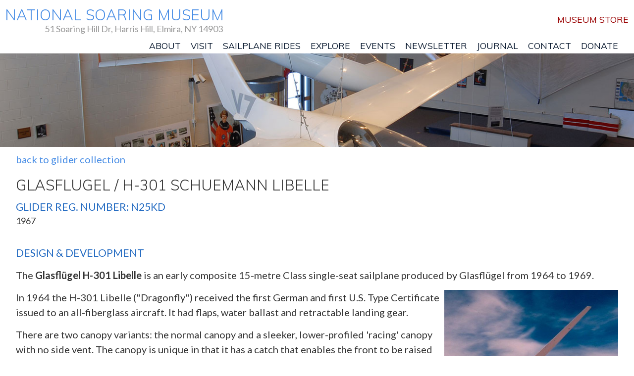

--- FILE ---
content_type: text/html; charset=UTF-8
request_url: https://soaringmuseum.org/glider_more.php?id=20
body_size: 3682
content:
<!DOCTYPE html PUBLIC "-//W3C//DTD XHTML 1.0 Transitional//EN" "http://www.w3.org/TR/xhtml1/DTD/xhtml1-transitional.dtd">
<html xmlns="http://www.w3.org/1999/xhtml">
<head>
<meta http-equiv="Content-Type" content="text/html; charset=utf-8">
<!-- <meta name="viewport" content="width=device-width, initial-scale=1.0, target-densitydpi=device-dpi"> -->
<link rel="canonical" href="http://www.soaringmuseum.org/">

<title>National Soaring Museum | Soaring Museum - Glider Collection - Glasflugel / H-301 Schuemann Libelle (N25KD)</title>
<link rel="Shortcut Icon" href="favicon.ico">
<link href='https://fonts.googleapis.com/css?family=Lato:400,700|Muli:300,400' rel='stylesheet' type='text/css'>
<link href="css/master.css" media="screen, projection" rel="stylesheet" type="text/css" />
<script type="text/javascript" src="dsd_scripts/jquery-1.8.3.min.js"></script>
<script type="text/javascript" src="dsd_scripts/jquery-ui-1.9.2.custom.min.js"></script>
<script type="text/javascript" src="dsd_scripts/jquery.tablesorter.min.js"></script>
<script type="text/javascript" src="dsd_scripts/jquery.metadata.js"></script>
<script type="text/javascript" src="dsd_scripts/jquery.validate.min.js"></script>
<script type="text/javascript" src="https://js.stripe.com/v1/"></script>
<meta name="description" content="National Soaring Museum - Glider Collection - Glasflugel / H-301 Schuemann Libelle (N25KD)" />
<meta name="viewport" content="width=device-width, initial-scale=1.0">
<!-- HTML5 shim, for IE6-8 support of HTML5 elements -->
<!--[if lt IE 9]>
  <script src="js/html5shiv.js"></script>
<![endif]-->
<script type="text/javascript">
<!--
$(document).ready( function() {

});
//-->
</script>

</head>
<body class="preload interior">
<!-- Google tag (gtag.js) -->
<script async src="https://www.googletagmanager.com/gtag/js?id=G-VD66RBKXC5"></script>
<script>
  window.dataLayer = window.dataLayer || [];
  function gtag(){dataLayer.push(arguments);}
  gtag('js', new Date());

  gtag('config', 'G-VD66RBKXC5');
</script>
<header id="header">

  <div id="nsm-logo"><a href="../" class="logo">
    <h1>National Soaring Museum</h1>
    <h2>51 Soaring Hill Dr, Harris Hill, Elmira, NY 14903</h2>
    </a></div>
	<div class="shop_link"><a href="../shop/">Museum Store</a></div>
  <div class="wrapper">
    <div class="nav-btn"><a href="#jump-nav" style="cursor:pointer;"><i class="fa fa-bars"></i></a></div>
    <nav>
      <li><a href="../about-us.php">About</a></li>
      <li><a href="../visit-the-museum.php">Visit</a></li>
      
      <li><a href="../sailplane-rides.php">Sailplane Rides</a></li>
      <li><a href="../explore.php">Explore</a></li>
      <li><a href="../events.php">Events</a></li>
      <li><a  href="../newsletter.php">Newsletter</a></li>
      <li><a  href="../journal.php">Journal</a></li>
      <li><a href="../contact.php">Contact</a></li>
		<li><a href="../membership.php">Donate</a></li>
    </nav>
  </div>
</header>
<div class="banner">
   <div class="banner-image" style="background: url('../images/dsd_banner3.jpg') no-repeat center center; -webkit-background-size: cover;background-size: cover;display:block;"></div>
  <div class="banner-image" style="background: url('../images/q0f_banner2.jpg') no-repeat center center;-webkit-background-size: cover;background-size: cover;display:block;"></div>
  <div class="banner-image" style="background: url('../images/gg4_banner1.jpg') no-repeat center center;-webkit-background-size: cover;background-size: cover;display:block;"></div>
</div>
 
<div class="wrapper">
  <div class="sidebar-content full-width">
  <a href="glider-collection.php">back to glider collection</a>
  <h1>Glasflugel / H-301 Schuemann Libelle</h1><h2>Glider Reg. Number: N25KD</h2><h3>1967</h3><br /><h2>Design &amp; Development</h2><p>The <strong>Glasflügel H-301 Libelle</strong> is an early composite 15-metre Class single-seat sailplane produced by Glasflügel from 1964 to 1969.</p>
<p><img src="https://www.soaringmuseum.org/images/glider/2db385d1e857690b2166f2ab3d267c4d.jpeg" alt="Glasflugel Libelle H-301" style="float: right; width: 351px; margin: 0px 0px 10px 10px;"></p>
<p>In 1964 the H-301 Libelle ("Dragonfly") received the first German and first U.S. Type Certificate issued to an all-fiberglass aircraft. It had flaps, water ballast and retractable landing gear.</p>
<p>There are two canopy variants: the normal canopy and a sleeker, lower-profiled 'racing' canopy with no side vent. The canopy is unique in that it has a catch that enables the front to be raised by 25 mm (1 in) in flight to provide a flow of ventilating air instead of the more conventional small sliding panel used for this purpose.</p>
<p>The American Wil Schuemann pioneered several performance-enhancing modifications to the type, including a re-profiled wing, converting the airfoil to a Wortmann section, various fairings, a new canopy and a reshaped fuselage nose. Aircraft incorporating these changes are informally known as 'Schümanised' Libelles.</p>
<p>The H-201 Standard Libelle was developed in 1967 as a Standard Class variant.</p>
<p>The Libelle was a popular and influential design. Its light wings and easy rigging set a new benchmark. Handling is generally easy except that it is sensitive to sideslipping and has relatively ineffective airbrakes that make short landings tricky for inexperienced pilots.</p>
<p>The H-201 Libelle (standard class) was superseded by the Hornet.</p>
<p>The H-301 Libelle (open class) was superseded by the Mosquito.</p><br /><h2>Specifications</h2><p><strong>General characteristics</strong></p>
<ul><li><strong>Crew:</strong> 1</li><li><strong>Capacity:</strong> 50 kg (110 lb) water ballast</li><li><strong>Length:</strong> 6.19 m (20 ft 4 in)</li><li><strong>Wingspan:</strong> 15.00 m (49 ft 3 in)</li><li><strong>Height:</strong> 1.25 m (4 ft 1 in)</li><li><strong>Wing area:</strong> 9.5 m<sup>2</sup> (102 ft<sup>2</sup>)</li><li><strong>Aspect ratio:</strong> 23.6</li><li><strong>Empty weight:</strong> 180 kg (400 lb)</li><li><strong>Gross weight:</strong> 300 kg (660 lb)</li></ul>
<p><strong>Performance</strong></p>
<ul><li><strong>Maximum speed:</strong> 200 km/h (124 mph)</li><li><strong>Maximum glide ratio:</strong> ca. 39</li><li><strong>Rate of sink:</strong> 0.55 m/s (108 ft/min)</li></ul>  </div>
  <div class="clear"></div>
</div>

	<map>
	  <div class="overlay" onClick="style.pointerEvents='none'"></div>
	  <iframe src="https://www.google.com/maps/embed?pb=!1m18!1m12!1m3!1d47349.39338950579!2d-76.9363947866157!3d42.121666379101654!2m3!1f0!2f0!3f0!3m2!1i1024!2i768!4f13.1!3m3!1m2!1s0x89d040bb44fa8fa7%3A0x9cf48cd35329b940!2sNational+Soaring+Museum!5e0!3m2!1sen!2sus!4v1490049043597" width="100%" height="300" frameborder="0" style="border:0" allowfullscreen>
	  </iframe>
	</map><footer>
  <div class="wrapper">
    <nav id="jump-nav">
      <li class="jump-to-top"><a href="#header">Back to Top</a></li>
      <li><a href="../">Home</a></li>
      <li><a  href="../about-us.php">About</a></li>
      <li><a  href="../visit-the-museum.php">Visit</a></li>
      <li><a  href="../membership.php">Membership</a></li>
      <li><a  href="../sailplane-rides.php">Sailplane Rides</a></li>
      <li><a  href="../explore.php">Explore</a></li>
      <li><a  href="../events.php">Events</a></li>
      <li><a  href="../newsletter.php">Newsletter</a></li>
      <li><a  href="../journal.php">Journal</a></li>
      <li><a  href="../contact.php">Contact</a></li>
    </nav>
    <div class="links"> </div>
    <a href="/" class="logo"> <img src="../images/national_soaring_museum_logo_sm.png" alt="National Soaring Museum Logo" width="200" height="149"> </a>
    <div class="clear"></div>
  </div>
</footer>
<div class="clear"></div>
<div class="legal"> <span>Copyright &copy;
  2026  National Soaring Museum<br />
  site development by <a href="https://www.dsdwebworks.com" target="_blank">DSD Web Works</a><br>Ver. 4.2</span></div><br />
<br />

 

<!-- MOBILE NAV --> 
<script type="text/javascript">
  $(document).ready(function() {
    $('.nav-btn').click(function() {
      $('#nav').slideToggle('fast', function() {
        // Animation complete.
      });
    });

  });

  // HIDE MOBILE NAV ON RESIZE
  $(window).resize(function() {
    if (($(window).width()>768)) {
      $("#nav").hide();
    }
  });
</script> 

<!-- SLIDER --> 
<script>
  $(function(){
    var t = setInterval(function(){
      if($('.banner-image').length > 1){
        $('.banner-image').last().fadeOut(2000,function(){
            $this = $(this);
            $parent = $this.parent();
            $this.remove().css('display','block');
            $parent.prepend($this);
        });
      }
    },5000);
  });
</script> 

<!-- FS SELECTER --> 
<script src="js/jquery.fs.selecter.min.js"></script> 
<script>
  $(document).ready(function() {
    $(".selecter-mobile").selecter({
      links: true
    });
    $(".selecter-form").selecter({
      links: false
    });
  });
</script> 
<script type="text/javascript">
<!--
    function toggle_visibility(id) {
       var e = document.getElementById(id);
       if(e.style.display == 'block')
          e.style.display = 'none';
       else
          e.style.display = 'block';
    }
//-->
</script> 

<!-- CSS transition on Load --> 
<script>
  $(window).load(function() {
    $("body").removeClass("preload");
  });
</script> 
<script>
function moveFeature(){
  if($(window).width() <= 768 ){
    $('.features').prepend($('.feature.two-thirds'));
  }
}

$(window).load(function(){
  moveFeature();
});

$(window).resize(function(){
  moveFeature();
});
</script> 
<script>
$(window).scroll(function(){
  if($(window).scrollTop() > $('.banner').outerHeight() + $('header').outerHeight()){
    $('header').css('border-bottom','1px solid #ccc');
  } else {
    $('header').css('border-bottom','0px');
    }
});
</script>
</body>
</html>

--- FILE ---
content_type: text/css
request_url: https://soaringmuseum.org/css/master.css
body_size: 10856
content:
html, body, div, span, applet, object, iframe, h1, h2, h3, h4, h5, h6, p, blockquote, pre, a, abbr, acronym, address, big, cite, code, del, dfn, em, img, ins, kbd, q, s, samp, small, strike, strong, sub, sup, tt, var, b, u, i, center, dl, dt, dd, ol, ul, li, fieldset, form, label, legend, table, caption, tbody, tfoot, thead, tr, th, td, article, aside, canvas, details, embed, figure, figcaption, footer, header, hgroup, menu, nav, output, ruby, section, summary, time, mark, audio, video {
	margin:0;
	padding:0;
	border:0;
	font:inherit;
	font-size:100%;
	vertical-align:baseline
}
html {
	line-height:1
}
::placeholder {
 color: #999999;
 opacity: 1; /* Firefox */
 text-align:left;
 font-style:italic;
}

.error {
	color:#CC0000;
	display: block;
	padding:6px;
	font-size:85%;
}
.ivsm_image {
	border: 1px solid #736957;
}
/*
/* old fig css; new one added for redactorX
figcaption {
    margin: 4px 0;
    font-size: 12px;
    font-style: italic;
    text-align: left; 
}
figure {
    padding: 0;
    margin: 0; 
}
*/
ol, ul {
	list-style:none
}
table {
	border-collapse:collapse;
	border-spacing:0
}
caption, th, td {
	text-align:left;
	font-weight:normal;
	vertical-align:middle
}
q, blockquote {
	quotes:none
}
q:before, q:after, blockquote:before, blockquote:after {
	content:"";
	content:none
}
a img {
	border:none
}
article, aside, details, figcaption, figure, footer, header, hgroup, main, menu, nav, section, summary {
	display:block
}
*, *:before, *:after {
	-moz-box-sizing:border-box;
	-webkit-box-sizing:border-box;
	box-sizing:border-box
}
.preload * {
	-webkit-transition:none !important;
	-moz-transition:none !important;
	-ms-transition:none !important;
	-o-transition:none !important
}
.wrapper {
	margin:0 auto;
	padding:0;
	position:relative;
	width:95%;
}
.noFloat {
	float:none !important;
}
hr.gray {
	text-align: center;
	width: 99%;
	border: 0;
	height: 1px;
	background: #ccc;
	background-image: linear-gradient(to right, #E4E4E4, #cccccc, #E4E4E4);
}
/* FOR RedactorX */
figcaption {
	margin: 0 4px 4px 4px;
	font-size: 0.80em;
	font-style: italic;
	color:#888888;
}
figure {
	padding: 10px;
	margin: 0;
}
.float-right {
	float:right;
}
.float-left {
	float:left;
}
.align-center {
	text-align: center;
}
/* end FOR RedacotrX */
@media screen and (max-width: 1210px) {
.wrapper {
	width:95%;
}
}
@media screen and (max-width: 980px) {
.wrapper {
	width:98%
}
}
@media screen and (max-width: 768px) {
.wrapper {
	width:auto;
	padding:0 10px
}
}
@media screen and (max-width: 480px) {
.wrapper {
	margin-top:20px;
}
}
.overlay {
	position:relative;
	width:100%;
	height:300px;
	top:300px;
	margin-top:-300px
}
p {
	font-weight:normal;
	line-height:normal;
	margin:15px 0
}
p:first-child {
	margin-top:0
}
p:last-child {
	margin-bottom:0
}
em {
	font-style:italic
}
ul {
	list-style-type:disc;
	list-style-position:outside;
	padding-left:20px
}
ol {
	list-style-type:decimal;
	list-style-position:outside;
	padding-left:25px
}
ul ul, ol ul {
	list-style-type:circle;
	list-style-position:inside;
	margin-left:15px
}
ol ol, ul ol {
	list-style-type:lower-latin;
	list-style-position:inside;
	margin-left:15px
}
em {
	font-style:italic
}
strong {
	font-weight:bold
}
img {
	max-width:100%;
	height:auto;
	vertical-align:bottom
}
embed, iframe, object {
	max-width:100%
}
.clear {
	clear:both;
	width:100%;
	height:0;
	font-size:0
}
.justify {
	display:inline-block;
	height:0;
	line-height:0;
	position:relative;
	width:100%
}
input {
	-webkit-appearance:none;
	-webkit-border-radius:0;
	border-radius:0
}
input[type="checkbox"] {
	-webkit-appearance:checkbox
}
input[type="radio"] {
	-webkit-appearance:radio
}
select, input[type="text"], input[type="tel"], input[type="email"], input[type="url"], input[type="search"] {
	font-size:1em !important;
	background: #FFFFFF;
    border: 1px solid #468ce5;
    padding: 5px 0;
}
select:focus, input[type="text"]:focus, input[type="tel"]:focus, input[type="email"]:focus, input[type="url"]:focus, input[type="search"]:focus {
	font-size:1em !important
}
textarea, input {
	outline:none
}
.note-success {
	background:#79D194;
	color:#fff;
	display:block;
	margin:0 0 10px 0;
	padding:10px
}
.note-error {
	background:#cc182c;
	color:#fff;
	display:block;
	margin:0 0 10px 0;
	padding:10px
}
.note-warning {
	background:#FFFD6E;
	color:#333;
	display:block;
	margin:0 0 10px 0;
	padding:10px
}/*!
 *  Font Awesome 4.0.3 by @davegandy - http://fontawesome.io - @fontawesome
 *  License - http://fontawesome.io/license (Font: SIL OFL 1.1, CSS: MIT License)
 */
@font-face {
	font-family:'FontAwesome';
	src:url("fonts/fontawesome-webfont.eot?v=4.0.3");
	src:url("fonts/fontawesome-webfont.eot?#iefix&v=4.0.3") format("embedded-opentype"), url("../fonts/fontawesome-webfont.woff?v=4.0.3") format("woff"), url("../fonts/fontawesome-webfont.ttf?v=4.0.3") format("truetype"), url("../fonts/fontawesome-webfont.svg?v=4.0.3#fontawesomeregular") format("svg");
	font-weight:normal;
	font-style:normal
}
.fa {
	display:inline-block;
	font-family:FontAwesome;
	font-style:normal;
	font-weight:normal;
	line-height:1;
	-webkit-font-smoothing:antialiased;
	-moz-osx-font-smoothing:grayscale
}
.fa-lg {
	font-size:1.3333333333333333em;
	line-height:.75em;
	vertical-align:-15%
}
.fa-2x {
	font-size:2em
}
.fa-3x {
	font-size:3em
}
.fa-4x {
	font-size:4em
}
.fa-5x {
	font-size:5em
}
.fa-fw {
	width:1.2857142857142858em;
	text-align:center
}
.fa-ul {
	padding-left:0;
	margin-left:2.142857142857143em;
	list-style-type:none
}
.fa-ul>li {
	position:relative
}
.fa-li {
	position:absolute;
	left:-2.142857142857143em;
	width:2.142857142857143em;
	top:.14285714285714285em;
	text-align:center
}
.fa-li.fa-lg {
	left:-1.8571428571428572em
}
.fa-border {
	padding:.2em .25em .15em;
	border:solid .08em #eee;
	border-radius:.1em
}
.pull-right {
	float:right
}
.pull-left {
	float:left
}
.fa.pull-left {
	margin-right:.3em
}
.fa.pull-right {
	margin-left:.3em
}
.fa-spin {
	-webkit-animation:spin 2s infinite linear;
	-moz-animation:spin 2s infinite linear;
	-o-animation:spin 2s infinite linear;
	animation:spin 2s infinite linear
}
@-moz-keyframes spin {
0% {
-moz-transform:rotate(0deg)
}
100% {
-moz-transform:rotate(359deg)
}
}
@-webkit-keyframes spin {
0% {
-webkit-transform:rotate(0deg)
}
100% {
-webkit-transform:rotate(359deg)
}
}
@-o-keyframes spin {
0% {
-o-transform:rotate(0deg)
}
100% {
-o-transform:rotate(359deg)
}
}
@-ms-keyframes spin {
0% {
-ms-transform:rotate(0deg)
}
100% {
-ms-transform:rotate(359deg)
}
}
@keyframes spin {
0% {
transform:rotate(0deg)
}
100% {
transform:rotate(359deg)
}
}
.fa-rotate-90 {
filter:progid:DXImageTransform.Microsoft.BasicImage(rotation=1);
	-webkit-transform:rotate(90deg);
	-moz-transform:rotate(90deg);
	-ms-transform:rotate(90deg);
	-o-transform:rotate(90deg);
	transform:rotate(90deg)
}
.fa-rotate-180 {
filter:progid:DXImageTransform.Microsoft.BasicImage(rotation=2);
	-webkit-transform:rotate(180deg);
	-moz-transform:rotate(180deg);
	-ms-transform:rotate(180deg);
	-o-transform:rotate(180deg);
	transform:rotate(180deg)
}
.fa-rotate-270 {
filter:progid:DXImageTransform.Microsoft.BasicImage(rotation=3);
	-webkit-transform:rotate(270deg);
	-moz-transform:rotate(270deg);
	-ms-transform:rotate(270deg);
	-o-transform:rotate(270deg);
	transform:rotate(270deg)
}
.fa-flip-horizontal {
filter:progid:DXImageTransform.Microsoft.BasicImage(rotation=0, mirror=1);
	-webkit-transform:scale(-1, 1);
	-moz-transform:scale(-1, 1);
	-ms-transform:scale(-1, 1);
	-o-transform:scale(-1, 1);
	transform:scale(-1, 1)
}
.fa-flip-vertical {
filter:progid:DXImageTransform.Microsoft.BasicImage(rotation=2, mirror=1);
	-webkit-transform:scale(1, -1);
	-moz-transform:scale(1, -1);
	-ms-transform:scale(1, -1);
	-o-transform:scale(1, -1);
	transform:scale(1, -1)
}
.fa-stack {
	position:relative;
	display:inline-block;
	width:2em;
	height:2em;
	line-height:2em;
	vertical-align:middle
}
.fa-stack-1x, .fa-stack-2x {
	position:absolute;
	left:0;
	width:100%;
	text-align:center
}
.fa-stack-1x {
	line-height:inherit
}
.fa-stack-2x {
	font-size:2em
}
.fa-inverse {
	color:#fff
}
.fa-glass:before {
	content:"\f000"
}
.fa-music:before {
	content:"\f001"
}
.fa-search:before {
	content:"\f002"
}
.fa-envelope-o:before {
	content:"\f003"
}
.fa-heart:before {
	content:"\f004"
}
.fa-star:before {
	content:"\f005"
}
.fa-star-o:before {
	content:"\f006"
}
.fa-user:before {
	content:"\f007"
}
.fa-film:before {
	content:"\f008"
}
.fa-th-large:before {
	content:"\f009"
}
.fa-th:before {
	content:"\f00a"
}
.fa-th-list:before {
	content:"\f00b"
}
.fa-check:before {
	content:"\f00c"
}
.fa-times:before {
	content:"\f00d"
}
.fa-search-plus:before {
	content:"\f00e"
}
.fa-search-minus:before {
	content:"\f010"
}
.fa-power-off:before {
	content:"\f011"
}
.fa-signal:before {
	content:"\f012"
}
.fa-gear:before, .fa-cog:before {
	content:"\f013"
}
.fa-trash-o:before {
	content:"\f014"
}
.fa-home:before {
	content:"\f015"
}
.fa-file-o:before {
	content:"\f016"
}
.fa-clock-o:before {
	content:"\f017"
}
.fa-road:before {
	content:"\f018"
}
.fa-download:before {
	content:"\f019"
}
.fa-arrow-circle-o-down:before {
	content:"\f01a"
}
.fa-arrow-circle-o-up:before {
	content:"\f01b"
}
.fa-inbox:before {
	content:"\f01c"
}
.fa-play-circle-o:before {
	content:"\f01d"
}
.fa-rotate-right:before, .fa-repeat:before {
	content:"\f01e"
}
.fa-refresh:before {
	content:"\f021"
}
.fa-list-alt:before {
	content:"\f022"
}
.fa-lock:before {
	content:"\f023"
}
.fa-flag:before {
	content:"\f024"
}
.fa-headphones:before {
	content:"\f025"
}
.fa-volume-off:before {
	content:"\f026"
}
.fa-volume-down:before {
	content:"\f027"
}
.fa-volume-up:before {
	content:"\f028"
}
.fa-qrcode:before {
	content:"\f029"
}
.fa-barcode:before {
	content:"\f02a"
}
.fa-tag:before {
	content:"\f02b"
}
.fa-tags:before {
	content:"\f02c"
}
.fa-book:before {
	content:"\f02d"
}
.fa-bookmark:before {
	content:"\f02e"
}
.fa-print:before {
	content:"\f02f"
}
.fa-camera:before {
	content:"\f030"
}
.fa-font:before {
	content:"\f031"
}
.fa-bold:before {
	content:"\f032"
}
.fa-italic:before {
	content:"\f033"
}
.fa-text-height:before {
	content:"\f034"
}
.fa-text-width:before {
	content:"\f035"
}
.fa-align-left:before {
	content:"\f036"
}
.fa-align-center:before {
	content:"\f037"
}
.fa-align-right:before {
	content:"\f038"
}
.fa-align-justify:before {
	content:"\f039"
}
.fa-list:before {
	content:"\f03a"
}
.fa-dedent:before, .fa-outdent:before {
	content:"\f03b"
}
.fa-indent:before {
	content:"\f03c"
}
.fa-video-camera:before {
	content:"\f03d"
}
.fa-picture-o:before {
	content:"\f03e"
}
.fa-pencil:before {
	content:"\f040"
}
.fa-map-marker:before {
	content:"\f041"
}
.fa-adjust:before {
	content:"\f042"
}
.fa-tint:before {
	content:"\f043"
}
.fa-edit:before, .fa-pencil-square-o:before {
	content:"\f044"
}
.fa-share-square-o:before {
	content:"\f045"
}
.fa-check-square-o:before {
	content:"\f046"
}
.fa-arrows:before {
	content:"\f047"
}
.fa-step-backward:before {
	content:"\f048"
}
.fa-fast-backward:before {
	content:"\f049"
}
.fa-backward:before {
	content:"\f04a"
}
.fa-play:before {
	content:"\f04b"
}
.fa-pause:before {
	content:"\f04c"
}
.fa-stop:before {
	content:"\f04d"
}
.fa-forward:before {
	content:"\f04e"
}
.fa-fast-forward:before {
	content:"\f050"
}
.fa-step-forward:before {
	content:"\f051"
}
.fa-eject:before {
	content:"\f052"
}
.fa-chevron-left:before {
	content:"\f053"
}
.fa-chevron-right:before {
	content:"\f054"
}
.fa-plus-circle:before {
	content:"\f055"
}
.fa-minus-circle:before {
	content:"\f056"
}
.fa-times-circle:before {
	content:"\f057"
}
.fa-check-circle:before {
	content:"\f058"
}
.fa-question-circle:before {
	content:"\f059"
}
.fa-info-circle:before {
	content:"\f05a"
}
.fa-crosshairs:before {
	content:"\f05b"
}
.fa-times-circle-o:before {
	content:"\f05c"
}
.fa-check-circle-o:before {
	content:"\f05d"
}
.fa-ban:before {
	content:"\f05e"
}
.fa-arrow-left:before {
	content:"\f060"
}
.fa-arrow-right:before {
	content:"\f061"
}
.fa-arrow-up:before {
	content:"\f062"
}
.fa-arrow-down:before {
	content:"\f063"
}
.fa-mail-forward:before, .fa-share:before {
	content:"\f064"
}
.fa-expand:before {
	content:"\f065"
}
.fa-compress:before {
	content:"\f066"
}
.fa-plus:before {
	content:"\f067"
}
.fa-minus:before {
	content:"\f068"
}
.fa-asterisk:before {
	content:"\f069"
}
.fa-exclamation-circle:before {
	content:"\f06a"
}
.fa-gift:before {
	content:"\f06b"
}
.fa-leaf:before {
	content:"\f06c"
}
.fa-fire:before {
	content:"\f06d"
}
.fa-eye:before {
	content:"\f06e"
}
.fa-eye-slash:before {
	content:"\f070"
}
.fa-warning:before, .fa-exclamation-triangle:before {
	content:"\f071"
}
.fa-plane:before {
	content:"\f072"
}
.fa-calendar:before {
	content:"\f073"
}
.fa-random:before {
	content:"\f074"
}
.fa-comment:before {
	content:"\f075"
}
.fa-magnet:before {
	content:"\f076"
}
.fa-chevron-up:before {
	content:"\f077"
}
.fa-chevron-down:before {
	content:"\f078"
}
.fa-retweet:before {
	content:"\f079"
}
.fa-shopping-cart:before {
	content:"\f07a"
}
.fa-folder:before {
	content:"\f07b"
}
.fa-folder-open:before {
	content:"\f07c"
}
.fa-arrows-v:before {
	content:"\f07d"
}
.fa-arrows-h:before {
	content:"\f07e"
}
.fa-bar-chart-o:before {
	content:"\f080"
}
.fa-twitter-square:before {
	content:"\f081"
}
.fa-facebook-square:before {
	content:"\f082"
}
.fa-camera-retro:before {
	content:"\f083"
}
.fa-key:before {
	content:"\f084"
}
.fa-gears:before, .fa-cogs:before {
	content:"\f085"
}
.fa-comments:before {
	content:"\f086"
}
.fa-thumbs-o-up:before {
	content:"\f087"
}
.fa-thumbs-o-down:before {
	content:"\f088"
}
.fa-star-half:before {
	content:"\f089"
}
.fa-heart-o:before {
	content:"\f08a"
}
.fa-sign-out:before {
	content:"\f08b"
}
.fa-linkedin-square:before {
	content:"\f08c"
}
.fa-thumb-tack:before {
	content:"\f08d"
}
.fa-external-link:before {
	content:"\f08e"
}
.fa-sign-in:before {
	content:"\f090"
}
.fa-trophy:before {
	content:"\f091"
}
.fa-github-square:before {
	content:"\f092"
}
.fa-upload:before {
	content:"\f093"
}
.fa-lemon-o:before {
	content:"\f094"
}
.fa-phone:before {
	content:"\f095"
}
.fa-square-o:before {
	content:"\f096"
}
.fa-bookmark-o:before {
	content:"\f097"
}
.fa-phone-square:before {
	content:"\f098"
}
.fa-twitter:before {
	content:"\f099"
}
.fa-facebook:before {
	content:"\f09a"
}
.fa-github:before {
	content:"\f09b"
}
.fa-unlock:before {
	content:"\f09c"
}
.fa-credit-card:before {
	content:"\f09d"
}
.fa-rss:before {
	content:"\f09e"
}
.fa-hdd-o:before {
	content:"\f0a0"
}
.fa-bullhorn:before {
	content:"\f0a1"
}
.fa-bell:before {
	content:"\f0f3"
}
.fa-certificate:before {
	content:"\f0a3"
}
.fa-hand-o-right:before {
	content:"\f0a4"
}
.fa-hand-o-left:before {
	content:"\f0a5"
}
.fa-hand-o-up:before {
	content:"\f0a6"
}
.fa-hand-o-down:before {
	content:"\f0a7"
}
.fa-arrow-circle-left:before {
	content:"\f0a8"
}
.fa-arrow-circle-right:before {
	content:"\f0a9"
}
.fa-arrow-circle-up:before {
	content:"\f0aa"
}
.fa-arrow-circle-down:before {
	content:"\f0ab"
}
.fa-globe:before {
	content:"\f0ac"
}
.fa-wrench:before {
	content:"\f0ad"
}
.fa-tasks:before {
	content:"\f0ae"
}
.fa-filter:before {
	content:"\f0b0"
}
.fa-briefcase:before {
	content:"\f0b1"
}
.fa-arrows-alt:before {
	content:"\f0b2"
}
.fa-group:before, .fa-users:before {
	content:"\f0c0"
}
.fa-chain:before, .fa-link:before {
	content:"\f0c1"
}
.fa-cloud:before {
	content:"\f0c2"
}
.fa-flask:before {
	content:"\f0c3"
}
.fa-cut:before, .fa-scissors:before {
	content:"\f0c4"
}
.fa-copy:before, .fa-files-o:before {
	content:"\f0c5"
}
.fa-paperclip:before {
	content:"\f0c6"
}
.fa-save:before, .fa-floppy-o:before {
	content:"\f0c7"
}
.fa-square:before {
	content:"\f0c8"
}
.fa-bars:before {
	content:"\f0c9"
}
.fa-list-ul:before {
	content:"\f0ca"
}
.fa-list-ol:before {
	content:"\f0cb"
}
.fa-strikethrough:before {
	content:"\f0cc"
}
.fa-underline:before {
	content:"\f0cd"
}
.fa-table:before {
	content:"\f0ce"
}
.fa-magic:before {
	content:"\f0d0"
}
.fa-truck:before {
	content:"\f0d1"
}
.fa-pinterest:before {
	content:"\f0d2"
}
.fa-pinterest-square:before {
	content:"\f0d3"
}
.fa-google-plus-square:before {
	content:"\f0d4"
}
.fa-google-plus:before {
	content:"\f0d5"
}
.fa-money:before {
	content:"\f0d6"
}
.fa-caret-down:before {
	content:"\f0d7"
}
.fa-caret-up:before {
	content:"\f0d8"
}
.fa-caret-left:before {
	content:"\f0d9"
}
.fa-caret-right:before {
	content:"\f0da"
}
.fa-columns:before {
	content:"\f0db"
}
.fa-unsorted:before, .fa-sort:before {
	content:"\f0dc"
}
.fa-sort-down:before, .fa-sort-asc:before {
	content:"\f0dd"
}
.fa-sort-up:before, .fa-sort-desc:before {
	content:"\f0de"
}
.fa-envelope:before {
	content:"\f0e0"
}
.fa-linkedin:before {
	content:"\f0e1"
}
.fa-rotate-left:before, .fa-undo:before {
	content:"\f0e2"
}
.fa-legal:before, .fa-gavel:before {
	content:"\f0e3"
}
.fa-dashboard:before, .fa-tachometer:before {
	content:"\f0e4"
}
.fa-comment-o:before {
	content:"\f0e5"
}
.fa-comments-o:before {
	content:"\f0e6"
}
.fa-flash:before, .fa-bolt:before {
	content:"\f0e7"
}
.fa-sitemap:before {
	content:"\f0e8"
}
.fa-umbrella:before {
	content:"\f0e9"
}
.fa-paste:before, .fa-clipboard:before {
	content:"\f0ea"
}
.fa-lightbulb-o:before {
	content:"\f0eb"
}
.fa-exchange:before {
	content:"\f0ec"
}
.fa-cloud-download:before {
	content:"\f0ed"
}
.fa-cloud-upload:before {
	content:"\f0ee"
}
.fa-user-md:before {
	content:"\f0f0"
}
.fa-stethoscope:before {
	content:"\f0f1"
}
.fa-suitcase:before {
	content:"\f0f2"
}
.fa-bell-o:before {
	content:"\f0a2"
}
.fa-coffee:before {
	content:"\f0f4"
}
.fa-cutlery:before {
	content:"\f0f5"
}
.fa-file-text-o:before {
	content:"\f0f6"
}
.fa-building-o:before {
	content:"\f0f7"
}
.fa-hospital-o:before {
	content:"\f0f8"
}
.fa-ambulance:before {
	content:"\f0f9"
}
.fa-medkit:before {
	content:"\f0fa"
}
.fa-fighter-jet:before {
	content:"\f0fb"
}
.fa-beer:before {
	content:"\f0fc"
}
.fa-h-square:before {
	content:"\f0fd"
}
.fa-plus-square:before {
	content:"\f0fe"
}
.fa-angle-double-left:before {
	content:"\f100"
}
.fa-angle-double-right:before {
	content:"\f101"
}
.fa-angle-double-up:before {
	content:"\f102"
}
.fa-angle-double-down:before {
	content:"\f103"
}
.fa-angle-left:before {
	content:"\f104"
}
.fa-angle-right:before {
	content:"\f105"
}
.fa-angle-up:before {
	content:"\f106"
}
.fa-angle-down:before {
	content:"\f107"
}
.fa-desktop:before {
	content:"\f108"
}
.fa-laptop:before {
	content:"\f109"
}
.fa-tablet:before {
	content:"\f10a"
}
.fa-mobile-phone:before, .fa-mobile:before {
	content:"\f10b"
}
.fa-circle-o:before {
	content:"\f10c"
}
.fa-quote-left:before {
	content:"\f10d"
}
.fa-quote-right:before {
	content:"\f10e"
}
.fa-spinner:before {
	content:"\f110"
}
.fa-circle:before {
	content:"\f111"
}
.fa-mail-reply:before, .fa-reply:before {
	content:"\f112"
}
.fa-github-alt:before {
	content:"\f113"
}
.fa-folder-o:before {
	content:"\f114"
}
.fa-folder-open-o:before {
	content:"\f115"
}
.fa-smile-o:before {
	content:"\f118"
}
.fa-frown-o:before {
	content:"\f119"
}
.fa-meh-o:before {
	content:"\f11a"
}
.fa-gamepad:before {
	content:"\f11b"
}
.fa-keyboard-o:before {
	content:"\f11c"
}
.fa-flag-o:before {
	content:"\f11d"
}
.fa-flag-checkered:before {
	content:"\f11e"
}
.fa-terminal:before {
	content:"\f120"
}
.fa-code:before {
	content:"\f121"
}
.fa-reply-all:before {
	content:"\f122"
}
.fa-mail-reply-all:before {
	content:"\f122"
}
.fa-star-half-empty:before, .fa-star-half-full:before, .fa-star-half-o:before {
	content:"\f123"
}
.fa-location-arrow:before {
	content:"\f124"
}
.fa-crop:before {
	content:"\f125"
}
.fa-code-fork:before {
	content:"\f126"
}
.fa-unlink:before, .fa-chain-broken:before {
	content:"\f127"
}
.fa-question:before {
	content:"\f128"
}
.fa-info:before {
	content:"\f129"
}
.fa-exclamation:before {
	content:"\f12a"
}
.fa-superscript:before {
	content:"\f12b"
}
.fa-subscript:before {
	content:"\f12c"
}
.fa-eraser:before {
	content:"\f12d"
}
.fa-puzzle-piece:before {
	content:"\f12e"
}
.fa-microphone:before {
	content:"\f130"
}
.fa-microphone-slash:before {
	content:"\f131"
}
.fa-shield:before {
	content:"\f132"
}
.fa-calendar-o:before {
	content:"\f133"
}
.fa-fire-extinguisher:before {
	content:"\f134"
}
.fa-rocket:before {
	content:"\f135"
}
.fa-maxcdn:before {
	content:"\f136"
}
.fa-chevron-circle-left:before {
	content:"\f137"
}
.fa-chevron-circle-right:before {
	content:"\f138"
}
.fa-chevron-circle-up:before {
	content:"\f139"
}
.fa-chevron-circle-down:before {
	content:"\f13a"
}
.fa-html5:before {
	content:"\f13b"
}
.fa-css3:before {
	content:"\f13c"
}
.fa-anchor:before {
	content:"\f13d"
}
.fa-unlock-alt:before {
	content:"\f13e"
}
.fa-bullseye:before {
	content:"\f140"
}
.fa-ellipsis-h:before {
	content:"\f141"
}
.fa-ellipsis-v:before {
	content:"\f142"
}
.fa-rss-square:before {
	content:"\f143"
}
.fa-play-circle:before {
	content:"\f144"
}
.fa-ticket:before {
	content:"\f145"
}
.fa-minus-square:before {
	content:"\f146"
}
.fa-minus-square-o:before {
	content:"\f147"
}
.fa-level-up:before {
	content:"\f148"
}
.fa-level-down:before {
	content:"\f149"
}
.fa-check-square:before {
	content:"\f14a"
}
.fa-pencil-square:before {
	content:"\f14b"
}
.fa-external-link-square:before {
	content:"\f14c"
}
.fa-share-square:before {
	content:"\f14d"
}
.fa-compass:before {
	content:"\f14e"
}
.fa-toggle-down:before, .fa-caret-square-o-down:before {
	content:"\f150"
}
.fa-toggle-up:before, .fa-caret-square-o-up:before {
	content:"\f151"
}
.fa-toggle-right:before, .fa-caret-square-o-right:before {
	content:"\f152"
}
.fa-euro:before, .fa-eur:before {
	content:"\f153"
}
.fa-gbp:before {
	content:"\f154"
}
.fa-dollar:before, .fa-usd:before {
	content:"\f155"
}
.fa-rupee:before, .fa-inr:before {
	content:"\f156"
}
.fa-cny:before, .fa-rmb:before, .fa-yen:before, .fa-jpy:before {
	content:"\f157"
}
.fa-ruble:before, .fa-rouble:before, .fa-rub:before {
	content:"\f158"
}
.fa-won:before, .fa-krw:before {
	content:"\f159"
}
.fa-bitcoin:before, .fa-btc:before {
	content:"\f15a"
}
.fa-file:before {
	content:"\f15b"
}
.fa-file-text:before {
	content:"\f15c"
}
.fa-sort-alpha-asc:before {
	content:"\f15d"
}
.fa-sort-alpha-desc:before {
	content:"\f15e"
}
.fa-sort-amount-asc:before {
	content:"\f160"
}
.fa-sort-amount-desc:before {
	content:"\f161"
}
.fa-sort-numeric-asc:before {
	content:"\f162"
}
.fa-sort-numeric-desc:before {
	content:"\f163"
}
.fa-thumbs-up:before {
	content:"\f164"
}
.fa-thumbs-down:before {
	content:"\f165"
}
.fa-youtube-square:before {
	content:"\f166"
}
.fa-youtube:before {
	content:"\f167"
}
.fa-xing:before {
	content:"\f168"
}
.fa-xing-square:before {
	content:"\f169"
}
.fa-youtube-play:before {
	content:"\f16a"
}
.fa-dropbox:before {
	content:"\f16b"
}
.fa-stack-overflow:before {
	content:"\f16c"
}
.fa-instagram:before {
	content:"\f16d"
}
.fa-flickr:before {
	content:"\f16e"
}
.fa-adn:before {
	content:"\f170"
}
.fa-bitbucket:before {
	content:"\f171"
}
.fa-bitbucket-square:before {
	content:"\f172"
}
.fa-tumblr:before {
	content:"\f173"
}
.fa-tumblr-square:before {
	content:"\f174"
}
.fa-long-arrow-down:before {
	content:"\f175"
}
.fa-long-arrow-up:before {
	content:"\f176"
}
.fa-long-arrow-left:before {
	content:"\f177"
}
.fa-long-arrow-right:before {
	content:"\f178"
}
.fa-apple:before {
	content:"\f179"
}
.fa-windows:before {
	content:"\f17a"
}
.fa-android:before {
	content:"\f17b"
}
.fa-linux:before {
	content:"\f17c"
}
.fa-dribbble:before {
	content:"\f17d"
}
.fa-skype:before {
	content:"\f17e"
}
.fa-foursquare:before {
	content:"\f180"
}
.fa-trello:before {
	content:"\f181"
}
.fa-female:before {
	content:"\f182"
}
.fa-male:before {
	content:"\f183"
}
.fa-gittip:before {
	content:"\f184"
}
.fa-sun-o:before {
	content:"\f185"
}
.fa-moon-o:before {
	content:"\f186"
}
.fa-archive:before {
	content:"\f187"
}
.fa-bug:before {
	content:"\f188"
}
.fa-vk:before {
	content:"\f189"
}
.fa-weibo:before {
	content:"\f18a"
}
.fa-renren:before {
	content:"\f18b"
}
.fa-pagelines:before {
	content:"\f18c"
}
.fa-stack-exchange:before {
	content:"\f18d"
}
.fa-arrow-circle-o-right:before {
	content:"\f18e"
}
.fa-arrow-circle-o-left:before {
	content:"\f190"
}
.fa-toggle-left:before, .fa-caret-square-o-left:before {
	content:"\f191"
}
.fa-dot-circle-o:before {
	content:"\f192"
}
.fa-wheelchair:before {
	content:"\f193"
}
.fa-vimeo-square:before {
	content:"\f194"
}
.fa-turkish-lira:before, .fa-try:before {
	content:"\f195"
}
.fa-plus-square-o:before {
	content:"\f196"
}
.selecter-element {
*left:-999999px;
	position:absolute;
	opacity:0
}
.selecter {
	display:block;
	margin:10px 0;
	position:relative;
	width:100% !important;
	z-index:1
}
.selecter .selecter-selected {
	background:#F9F9F9 url(../images/fs-selecter-arrow.png) no-repeat right center;
	border:1px solid #ccc;
	border-radius:3px;
	color:#333;
	cursor:pointer;
	display:block;
	font-size:13px;
	margin:0;
	overflow:hidden;
	padding:8px 10px;
	position:relative;
	text-overflow:clip;
	z-index:49
}
.selecter .selecter-options {
	border:1px solid #ccc;
	border-width:0 1px 1px;
	background-color:#fefefe;
	border-radius:0 0 3px 3px;
	box-shadow:0 1px 4px rgba(0,0,0,0.15);
	display:none;
	left:0;
	margin:0;
	max-height:260px;
	overflow:auto;
	overflow-x:hidden;
	padding:0;
	position:absolute;
	top:100%;
	width:100%;
*width:auto;
	z-index:50
}
.selecter .selecter-group {
	background:#F9F9F9;
	border-bottom:1px solid #e3e3e3;
	color:#999;
	display:block;
	font-size:11px;
	padding:5px 10px 4px;
	text-transform:uppercase
}
.selecter .selecter-item {
	background:#fff;
	border-bottom:1px solid #e3e3e3;
	color:#666;
	cursor:pointer;
	display:block;
	font-size:13px;
	margin:0;
	overflow:hidden;
	padding:8px 10px;
	text-overflow:ellipsis;
	width:100%
}
.selecter .selecter-item.selected {
	background:#F9F9F9
}
.selecter .selecter-item.first {
	border-radius:0
}
.selecter .selecter-item.last {
	border-radius:0 0 2px 2px;
	border-bottom:0
}
@media screen and (max-width: 800px) {
.selecter {
	width:100%
}
.selecter .selecter-item:hover, .selecter .selecter-item.selected:hover {
	background-color:#f3f3f3
}
.selecter:hover .selecter-selected {
	background-color:#fff
}
.selecter.disabled .selecter-item:hover {
	background:#fff
}
}
.selecter.open {
	z-index:3
}
.selecter.open .selecter-selected {
	border-radius:3px 3px 0 0;
	z-index:51
}
.selecter.open .selecter-selected, .selecter.focus .selecter-selected {
	background-color:#fff
}
.selecter.cover .selecter-options {
	border-radius:3px;
	border-width:1px;
	top:0
}
.selecter.cover .selecter-options .selecter-item.first {
	border-radius:3px 3px 0 0
}
.selecter.cover.open .selecter-selected {
	border-radius:3px 3px 0 0;
	z-index:49
}
.selecter.bottom .selecter-options {
	border-width:1px 1px 0;
	bottom:100%;
	top:auto
}
.selecter.bottom .selecter-item.last {
	border:none
}
.selecter.bottom.open .selecter-selected {
	border-radius:0 0 3px 3px
}
.selecter.bottom.open .selecter-options {
	border-radius:3px 3px 0 0
}
.selecter.bottom.cover .selecter-options {
	bottom:0;
	top:auto
}
.selecter.bottom.cover.open .selecter-selected {
	border-radius:3px
}
.selecter.bottom.cover.open .selecter-options {
	border-radius:3px
}
.selecter.multiple .selecter-options {
	border-radius:3px;
	border-width:1px;
	box-shadow:none;
	display:block;
	position:static;
	width:100%
}
.selecter.disabled .selecter-selected {
	background:#fff;
	border-color:#eee;
	color:#ccc;
	cursor:default
}
.selecter.disabled .selecter-options {
	background:#fff;
	border-color:#eee
}
.selecter.disabled .selecter-group, .selecter.disabled .selecter-item {
	border-color:#eee;
	color:#ccc;
	cursor:default
}
.selecter.disabled .selecter-item.selected {
	background:#fafafa
}
@media screen and (max-width: 800px) {
.selecter {
	width:100%
}
}
@media screen and (max-width: 500px) {
.selecter {
	width:100%
}
}
body {
	font-size:20px;
	font-size:1.25rem;
	padding-top:47px;
	color:#333333;
	font-family: 'Lato', sans-serif;
	line-height:1.5;
	-webkit-font-smoothing:antialiased
}
@media screen and (max-width: 1210px) {
body {
	padding-top:45px
}
}
h1, h4 {
	font-size:30px;
	font-size:1.875rem;
	font-family:"Muli", sans-serif;
	font-weight:300;
	text-transform:uppercase
}
h2 {
	font-weight:normal !important;
}
#ivsm-logo {
	float:right;
	padding:0 25px 0 15px;
}
#nsm-logo {
	text-align:right;
	margin-right:50px;;
}
.shop_link {
	float:right;
	padding:11px;
}
.shop_link a {
	color:#990000;
	display:block;
	text-decoration:none;
	font-size:110%;
}
.shop_link a:active {
	color:#990000;
}
.shop_link a:hover {
	color:#CC0000;
}

#header h1 {
	margin:0 0 0 10px;
	padding:0;
	line-height:1;
}
#header h2 {
	margin:4px 2px 2px 0;
	padding:0;
	font-family: 'Lato', sans-serif;
	line-height:1;
	font-size:18px;
	font-size:1.125rem;
	color:#999999;
	font-weight:normal;
	text-transform:none;
}

@media screen and (max-width: 768px) {
h1, h4 {
	font-size:26px;
	font-size:1.625rem
}
#header h2 {
	font-size:16px;
	font-size:1rem;
}

}
h2 {
	font-size:21px;
	font-size:1.3125rem;
	color:#256CC2;
	font-weight:bold;
	text-transform:uppercase;
}
h1 {
	margin-top:15px;
}
h2, .image+h2 {
	margin-top:5px;
}

h3 {
	font-size:18px;
	font-size:1.125rem;
}
a {
	transition: 0.4s;
	color:#468ce5;
	text-decoration:none;
}
a:hover {
	/*color:#1b65c3;*/
	color:#468ce5;
}
p {
	line-height:1.5;
}
ul, ol {
	font-size:18px;
	font-size:1.125rem;
	line-height:1.5;
}
ul li, ol li {
	margin-bottom:10px;
}
.btn, input[type="submit"], input[type="button"] {
	transition: 0.4s;
	background:#468ce5;
	color:#fff;
	display:inline-block;
	font-weight:bold;
	padding:10px 30px;
	text-align:center;
	text-transform:uppercase;
	-webkit-border-radius: 7px;
    -moz-border-radius: 7px;
    border-radius: 7px;
	border: none;
}
.btn:hover, input[type="submit"]:hover, input[type="button"]:hover {
	background:#1b65c3;
	color:#fff;
}
.page-image {
	float:right;
	margin:20px 0 0 15px;
	width:48.5%;
}
@media screen and (max-width: 580px) {
.page-image {
	margin:10px 0;
	width:100%;
}
}
.page-image img {
	width:100%;
}
.sidebar {
	float:left;
	padding:25px 0;
	width:20%;
}
@media screen and (max-width: 768px) {
/*
.sidebar {
	display:none;
}
*/
.sidebar {
	padding:10px 0 0;
	width:250px;
}
}
.sidebar a {
	display:block;
	font-family:"Muli", sans-serif;
	margin-bottom:5px;
	padding:5px 10px;
	text-transform:uppercase;
}
.sidebar a:hover {
	background:#e8edf3;
}
@media screen and (max-width: 980px) {
.sidebar a {
	font-size:14px;
	font-size:0.875rem;
}
}
.sidebar a.subpage {
	font-size:15px;
	margin-left:25px;
}
.sidebar a.subpage.active {
	background:#D8E9FF;
}
.sidebar a.active {
	background:#e8edf3;
}
.sidebar p {
	margin:0;
}
.sidebar-content {
	float:right;
	padding:10px 0;
	width:77%;
}
@media screen and (max-width: 768px) {
.sidebar-content {
	padding:0 0 20px;
	width:100%;
}
}
.sidebar-content .image {
	float:right;
	margin:20px 0 0 15px;
	width:48.5%;
}
@media screen and (max-width: 580px) {
.sidebar-content .image {
	margin:10px 0;
	width:100%;
}
}
.sidebar-content .image img {
	width:100%;
}
.sidebar-content.full-width {
	width:100%;
}
.sidebar-content.full-width hr{
	clear:left;
}

form {
	font-family: 'Lato', sans-serif;
	font-size:12px;
	/*font-size:1.125rem;*/
	font-size: 1rem;
}
form#membershipForm input.business[type="text"], input.business[type="tel"], input.business[type="email"], input.business[type="url"], input.business[type="search"], textarea.business {
	background:#FFFFFF;
	border:none;
	display:block;
	/*margin-bottom:10px;*/
	padding:5px;
	width:70%;
}
form#membershipForm textarea.business {
	height:50px;
}
form#membershipForm input.payment[type="text"], input.payment[type="tel"], input.payment[type="email"], input.payment[type="url"], input.payment[type="search"], textarea.payment {
	background:#e8edf3;
	border:none;
	display:block;
	/*margin-bottom:10px;*/
	padding:5px;
	width:70%;
}

form#membershipForm input.subtotal[type="text"] {
	background:#F2F2F2;
	border:none;
	display:block;
	margin-bottom:5px;
	padding:5px;
	width:70%;
}
form#billingShippingReview input.business[type="text"], input.business[type="tel"], input.business[type="email"], input.business[type="url"], input.business[type="search"], textarea.business {
	background:#FFFFFF;
	border:none;
	display:block;
	/*margin-bottom:10px;*/
	padding:5px;
	width:70%;
}
form#billingShippingReview textarea.business {
	height:50px;
}
form#billingShippingReview input.payment[type="text"], input.payment[type="tel"], input.payment[type="email"], input.payment[type="url"], input.payment[type="search"], textarea.payment {
	background:#e8edf3;
	border:none;
	display:block;
	/*margin-bottom:10px;*/
	padding:5px;
	width:70%;
}

form#billingShippingReview input.subtotal[type="text"] {
	background:#F2F2F2;
	border:none;
	display:block;
	margin-bottom:5px;
	padding:5px;
	width:70%;
}

input[type="text"], input[type="tel"], input[type="email"], input[type="url"], input[type="search"], textarea {
	background:#e8edf3;
	border:none;
	display:block;
	/*margin-bottom:10px;*/
	padding:5px;
	width:70%;
}
input[type="submit"] {
	border:none;
	float:right;
	padding:15px 50px 12px;
}
input[type="submit"]:hover {
	cursor:pointer;
}
textarea {
	height:100px;
	background: #FFFFFF;
    border: 1px solid #468ce5;
    padding: 2px;
}
label {
	font-size:20px;
	font-size:1.25rem;
	display:block;
	font-family:"Muli", sans-serif;
	text-transform:uppercase;
}
@media screen and (max-width: 580px) {
label {
	width:100%;
}
}
.contact-text {
	padding-top:50px;
}
header {
	font-size:16px;
	font-size:1rem;
	background:#fff;
	font-family:"Muli", sans-serif;
	padding:15px 0 3px;
	position:fixed;
	top:0;
	left:0;
	right:0;
	text-transform:uppercase;
	z-index:1001;
}
@media screen and (max-width: 1210px) {
header {
	font-size:14px;
	font-size:0.875rem;
}
}
@media screen and (max-width: 980px) {
header {
	font-size:12px;
	font-size:0.75rem
}
}
header .logo {
	float:left;
	margin-right:15px;
}
@media screen and (max-width: 980px) {
header .logo {
	margin-right:5px;
}
}
header nav {
	float:right;
	list-style-type:none;
	margin-top:10px;
	font-size:110%;
}
@media screen and (max-width: 1210px) {
header nav {
	margin-top:0;
}
}
@media screen and (max-width: 768px) {
header nav {
	display:none
}
}
header nav li {
	display:inline-block;
	margin-left:15px
}
@media screen and (max-width: 1210px) {
header nav li {
	margin-left:10px
}
}
@media screen and (max-width: 980px) {
header nav li {
	margin-left:7px
}
}
header nav a {
	color:#07172d;
	display:block;
	text-decoration:none
}
header nav a.active {
	color:#1b65c3
}
header .links {
	float:right
}
@media screen and (max-width: 980px) {
header .links {
	margin-top:3px
}
}
@media screen and (max-width: 768px) {
header .links {
	display:none
}
}
header .links a {
	margin-right:15px
}
@media screen and (max-width: 980px) {
header .links a {
	margin-right:5px
}
}
header .links .social {
	font-size:18px;
	font-size:1.125rem;
	margin-right:0;
	margin-left:5px
}
@media screen and (max-width: 1210px) {
header .links .social {
	font-size:15px;
	font-size:0.9375rem
}
}
@media screen and (max-width: 980px) {
header .links .social {
	display:none
}
}
#nav {
	font-size:14px;
	font-size:0.875rem;
	background:#07172d;
	display:none;
	font-family:"Muli", sans-serif;
	list-style-type:none;
	padding:15px 10px 0;
	text-transform:uppercase
}
#nav li {
	display:block
}
#nav a {
	background:#468ce5;
	color:#fff;
	display:block;
	padding:5px;
	text-align:center
}
#nav a.active {
	background:#1b65c3
}
#nav a:hover {
	background:#1b65c3
}
.nav-btn {
	float:right;
	display:none;
	text-align:right;
	font-family: 'Lato', sans-serif;
}
@media screen and (max-width: 768px) {
.nav-btn {
	display:block;
	float:none
}
}
.nav-btn a, .nav-btn a:visited {
	font-size:24px;
	font-size:1.5rem;
	background-color:#468ce5;
	color:#fff;
	
	letter-spacing:1px;
	padding:5px 9px 0;
	text-align:center;
	text-decoration:none
}
.nav-btn a:hover, .nav-btn a:active, .nav-btn a:visited:hover, .nav-btn a:visited:active {
	background-color:#1b65c3
}
@media screen and (max-width: 768px) {
.nav-btn a, .nav-btn a:visited {
	position:absolute;
	right:2px;
	top:-8px
}
}
.banner {
	/*background:url(/images/banner.jpg) center;*/
	background-size:cover;
	height:490px;
	position:relative
}
@media screen and (max-width: 980px) {
.banner {
	height:450px
}
}
@media screen and (max-width: 680px) {
.banner {
	height:350px
}
}
.banner .logo {
	position:absolute;
	top:50%;
	left:50%;
	transform:translate(-50%, -50%);
	-webkit-transform:translate(-50%, -50%);
	z-index:100
}
@media screen and (max-width: 980px) {
.banner .logo {
	width:350px
}
}
@media screen and (max-width: 680px) {
.banner .logo {
	width:300px
}
}
.banner-image {
	/*background:transparent url(images/banner-1.jpg) no-repeat top center;*/
	-webkit-background-size:cover;
	-moz-background-size:cover;
	background-size:cover;
	height:490px;
	min-width:100%;
	position:absolute;
	top:0px;
	left:0px
}
@media screen and (max-width: 980px) {
.banner-image {
	height:450px
}
}
@media screen and (max-width: 680px) {
.banner-image {
	height:350px
}
}
.hometext {
	padding:30px 0 0;
	text-align:left
}
@media screen and (max-width: 980px) {
.hometext {
	padding:20px 0 0
}
}
.hometext img {
	float:right
}
@media screen and (max-width: 768px) {
.hometext img {
	float:none;
	display:block;
	margin:0px auto
}
}
.features {
	padding:40px 100px 20px
}
@media screen and (max-width: 980px) {
.features {
	padding:40px 0 20px
}
}
.pattern {
	background:url(../images/pattern.png);
	opacity:.2;
	position:absolute;
	top:0;
	left:0;
	bottom:0;
	right:0;
}
.feature {
	color:#fff;
	float:left;
	height:460px;
	margin-bottom:30px;
	padding:10px;
	position:relative;
	text-align:center;
	cursor:pointer;
	
}

}
@media screen and (max-width: 980px) {
.feature {
	height:420px
}
}
@media screen and (max-width: 768px) {
.feature {
	margin-bottom:15px
}
}
@media screen and (max-width: 580px) {
.feature {
	height:auto;
	min-height:225px
}
}
.feature .title {
	font-size:24px;
	font-size:1.5rem;
	background:rgba(7,23,45,0.5);
	display:block;
	font-family:"Muli", sans-serif;
	padding:25px 80px;
	text-transform:uppercase
}
@media screen and (max-width: 1210px) {
.feature .title {
	font-size:20px;
	font-size:1.25rem;
	padding:15px 60px
}
}
@media screen and (max-width: 580px) {
.feature .title {
	padding:15px 0
}
}
.feature .container {
	position:relative;
	height:100%;
	z-index:1000
}
.feature .text {
	bottom:10px;
	left:10px;
	right:10px;
	position:absolute;
	text-shadow:1px 1px 1px #333;
}
@media screen and (max-width: 580px) {
.feature .text {
	position:static
}
}
.feature span {
	font-size:12px;
	font-size:0.75rem;
	display:block;
	font-family:"Muli", sans-serif;
	font-weight:bold;
	margin-bottom:10px
}
@media screen and (max-width: 980px) {
.feature span {
	font-size:10px;
	font-size:0.625rem;
}
}
.feature p {
	font-size:18px;
	font-size:1.125rem;
	margin:0 0 10px
}
@media screen and (max-width: 980px) {
.feature p {
	font-size:14px;
	font-size:0.875rem;
}
}
.feature .btn, .feature input[type="submit"] {
	font-size:14px;
	font-size:1rem;
	background:rgba(7,23,45,0.5);
	display:block;
	font-family:"Muli", sans-serif;
	text-transform:uppercase;
	width:100%;
}
.feature .btn:hover, .feature input[type="submit"]:hover {
	background:#07172d;
}
.third {
	width:31.333%;
	margin-right:3%;
}
@media screen and (max-width: 768px) {
.third {
	width:48.5%;
}
.third:nth-child(2n+3) {
	margin-right:0;
}
}
@media screen and (max-width: 580px) {
.third {
	margin-right:0;
	width:100%;
}
}
.two-thirds {
	float:right;
	width:65.6667%;
}
@media screen and (max-width: 768px) {
.two-thirds {
	width:100%;
}
}
.two-thirds .container {
	float:right;
	max-width:350px;
}
@media screen and (max-width: 980px) {
.two-thirds .container {
	max-width:350px;
}
}
@media screen and (max-width: 580px) {
.two-thirds .container {
	max-width:none;
	width:100%;
}
}
.two-thirds .container .text {
	left:auto
}
.two-thirds .text {
	max-width:350px;
}
@media screen and (max-width: 980px) {
.two-thirds .text {
	max-width:350px;
}
}
@media screen and (max-width: 580px) {
.two-thirds .text {
	max-width:none;
}
}
.full {
	height:340px;
	width:100%;
}
@media screen and (max-width: 580px) {
.full {
	height:auto;
}
}
.full .container {
	float:left;
	max-width:285px;
}
@media screen and (max-width: 980px) {
.full .container {
	max-width:220px;
}
}
@media screen and (max-width: 580px) {
.full .container {
	max-width:none;
	width:100%;
}
}
.full .container .text {
	right:auto;
}
.full .text {
	max-width:285px;
}
@media screen and (max-width: 980px) {
.full .text {
	max-width:220px;
}
}
@media screen and (max-width: 580px) {
.full .text {
	max-width:none;
}
}
footer {
	font-size:14px;
	font-size:0.875rem;
	font-family:"Muli", sans-serif;
	padding:10px 0;
	text-transform:uppercase;
}
@media screen and (max-width: 1210px) {
footer {
	font-size:12px;
	font-size:0.75rem;
}
}
@media screen and (max-width: 980px) {
footer {
	font-size:11px;
	font-size:0.6875rem;
}
}
@media screen and (max-width: 768px) {
footer {
	font-size:14px;
	font-size:0.875rem;
	text-align:center;
}
}
footer .logo {
	float:left;
	margin-right:15px;
}
@media screen and (max-width: 980px) {
footer .logo {
	margin-right:5px;
}
}
@media screen and (max-width: 768px) {
footer .logo {
	margin:0 0 10px;
	width:100%;
}
}
footer nav {
	float:left;
	list-style-type:none;
	margin-top:4px;
}
@media screen and (max-width: 1210px) {
footer nav {
	margin-top:3px;
}
}
@media screen and (max-width: 768px) {
footer nav {
	margin-top:0;
	width:100%;
}
}
footer nav li {
	display:inline-block;
	margin-left:15px;
}
@media screen and (max-width: 1210px) {
footer nav li {
	margin-left:10px;
}
}
@media screen and (max-width: 980px) {
footer nav li {
	margin-left:7px;
}
}
@media screen and (max-width: 768px) {
footer nav li {
	display:block;
	margin:0 0 5px;
}
}
footer nav a {
	color:#07172d;
	display:block;
	text-decoration:none;
}
footer nav a.active {
	color:#1b65c3;
}
@media screen and (max-width: 768px) {
footer nav a {
	background:#468ce5;
	color:#fff;
	padding:5px;
}
footer nav a:hover {
	color:#fff;
	background:#1b65c3;
}
}
footer .jump-to-top {
	display:none;
}
@media screen and (max-width: 768px) {
footer .jump-to-top {
	display:block;
}
}
footer .links {
	float:right;
}
@media screen and (max-width: 980px) {
footer .links {
	margin-top:1px;
}
}
@media screen and (max-width: 768px) {
footer .links {
	display:none;
}
}
footer .links a {
	margin-right:15px;
}
@media screen and (max-width: 980px) {
footer .links a {
	margin-right:5px;
}
}
footer .links .social {
	font-size:18px;
	font-size:1.125rem;
	margin-right:0;
	margin-left:5px;
}
@media screen and (max-width: 1210px) {
footer .links .social {
	font-size:15px;
	font-size:0.9375rem;
}
}
.legal {
	text-align:center;
	font-size:14px;
	padding-bottom:8px;
}
.interior .banner {
	height:250px;
}
@media screen and (max-width: 580px) {
.interior .banner {
	height:150px;
}
}
.interior .banner-image {
	height:250px;
}
@media screen and (max-width: 580px) {
.interior .banner-image {
	height:150px;
}
}
.planes {
	border:1px solid #f1f1f1;
	border-top:none;
	border-bottom:none;
}
.planes .group {
	float:left;
	padding:5px 5px 4px;
}
.planes .group-2 {
	width:50%;
}
@media screen and (max-width: 480px) {
.planes .group-2 {
	width:100%;
}
}
.planes .group-3 {
	width:33.33%;
}
@media screen and (max-width: 580px) {
.planes .group-3 {
	width:100%;
}
}
.planes .group-4 {
	width:25%;
}
@media screen and (max-width: 680px) {
.planes .group-4 {
	width:100%;
}
}
.planes .group-5 {
	width:20%;
}
@media screen and (max-width: 680px) {
.planes .group-5 {
	width:100%;
}
}
.planes .title {
	font-size:10px;
	font-size:0.625rem;
	background:#ededed;
	font-family:"Muli", sans-serif;
	text-transform:uppercase;
}
@media screen and (max-width: 1210px) {
.planes .title {
	font-size:8px;
	font-size:0.5rem;
}
}
@media screen and (max-width: 680px) {
.planes .title {
	display:none;
}
}
.planes .title strong {
	word-wrap:break-word;
}
.planes .thumbnail {
	float:left;
	padding:0;
	width:50%;
}
.planes .thumbnail img {
	width:100%;
	max-width:100%;
	vertical-align:baseline;
}
@media screen and (max-width: 680px) {
.planes .thumbnail {
	float:none;
	display:block;
	margin-bottom:5px;
	width:25%;
}
}
.planes .image-text {
	display:block;
}
@media screen and (max-width: 680px) {
.planes .image-text {
	padding-left:0;
}
}
.plane {
	font-size:15px;
	font-size:0.9375rem;
}
.plane:nth-child(2n+3) {
	background:#f8f8f8;
}
@media screen and (max-width: 980px) {
.plane {
	font-size:12px;
	font-size:0.75rem;
}
}
@media screen and (max-width: 680px) {
.plane {
	font-size:16px;
	font-size:1rem;
}
}
.plane strong {
	display:none;
}
@media screen and (max-width: 680px) {
.plane strong {
	display:block;
}
}
.data-item {
	padding:10px;
}
.data-item .landmark-img {
	float:left;
	margin:25px 10px 0 0;
	max-width:200px;
}
@media screen and (max-width: 480px) {
.data-item .landmark-img {
	margin:0 0 15px;
	max-width:100%;
	width:100%;
}
}
.data-item .landmark-img img {
	width:100%;
}
.data-item p {
	margin-bottom:0px;
}
.data-item:nth-of-type(even) {
	background:#f9f9f9;
}
.events {
	padding:50px 0;
}
@media screen and (max-width: 768px) {
.events {
	padding:30px 0;
}
}
.calendar {
	background:#e8edf3;
	font-family:"Muli", sans-serif;
	padding:10px;
	position:relative;
	text-align:center;
	text-transform:uppercase;
}
.calendar a {
	font-size:15px;
	font-size:0.9375rem;
}
.calendar a.back, .calendar a.next {
	position:absolute;
	top:10px;
}
@media screen and (max-width: 768px) {
.calendar a {
	font-size:13px;
	font-size:0.8125rem;
}
}
@media screen and (max-width: 680px) {
.calendar a {
	position:static;
}
}
@media screen and (max-width: 480px) {
.calendar a {
	font-size:11px;
	font-size:0.6875rem;
	margin-bottom:15px;
}
}
.calendar .back {
	left:10px;
}
@media screen and (max-width: 680px) {
.calendar .back {
	float:left;
	width:50%;
	text-align:left;
}
}
.calendar .next {
	right:10px;
}
@media screen and (max-width: 680px) {
.calendar .next {
	float:right;
	width:50%;
	text-align:right;
}
}
.calendar .current {
	color:#468ce5;
	display:block;
	margin:0 auto;
}
.calendar .current span {
	display:block;
}
@media screen and (max-width: 768px) {
.calendar .current span {
	font-size:16px;
	font-size:1rem;
}
}
.event {
	margin-top:50px;
}
.event .text {
	padding-left:85px;
}
@media screen and (max-width: 680px) {
.event .text {
	padding-left:0;
}
}
.date {
	background:#468ce5;
	color:#fff;
	display:block;
	float:left;
	font-family:"Muli", sans-serif;
	height:70px;
	margin-top:10px;
	padding:10px 0;
	text-align:center;
	text-transform:uppercase;
	width:70px;
}
@media screen and (max-width: 680px) {
.date {
	background:none;
	color:#333333;
	padding:0;
	margin-top:0;
	height:auto;
	width:100%;
	text-align:left;
}
}
.date span, .date strong {
	display:block;
	line-height:1;
}
@media screen and (max-width: 680px) {
.date span, .date strong {
	display:inline-block;
}
}
.date span {
	font-size:10px;
	font-size:0.625rem;
}
@media screen and (max-width: 680px) {
.date span {
	font-size:15px;
	font-size:0.9375rem;
}
}
.date strong {
	font-size:24px;
	font-size:1.5rem;
	margin:5px 0;
}
@media screen and (max-width: 680px) {
.date strong {
	font-size:15px;
	font-size:0.9375rem;
	font-weight:normal;
}
}
.shadow{
	border-right: 1px solid #FFF;
	border-bottom: 1px solid #FFF;
	border-left: 1px solid #000;
	border-top: 1px solid #000;
    -moz-box-shadow: 4px 4px 5px #000;
    -webkit-box-shadow: 4px 4px 5px #000;
    box-shadow: 4px 4px 5px #000; /* For IE 8 */    
    -ms-filter: "progid:DXImageTransform.Microsoft.Shadow(Strength=4, Direction=135, Color='#000')"; /* For IE 5.5 - 7 */
}
/* SHOP */
.loginLinks a {
	text-decoration: underline;
	font-size:0.75em;
}
.loginLinks a:hover {
	color:#1b65c3;
}
.reply_box {
	color:#CF682E;
	text-align:center;
}
.shop-container {
	position: relative;
}
.shop-box {
	text-align:center;
	margin:20px auto;
	padding-bottom:20px;
	background-color:#e8edf3;
}
.shop-cat-box {
	text-align:right;
	margin:10px 10px 15px 10px;
	border-left:#333333;
	display: inline-block;
}
.shop-cat-box a:link {
	color: #468ce5;
	text-decoration:none;
	margin:0 15px;
}
.shop-cat-box a:hover {
	text-decoration:underline;
}
.shop-cat-box a:visited {
	color: #468ce5;
}
.shop-cat-box a:focus {
	color: #468ce5;
}
.shop-cat-box a:active {
	color: #468ce5;
}
.shop-products-container {
	overflow:hidden;
    text-align: center;
    margin: 0 auto;
}
.shop-products-container h2{
	color:#07172d;
	text-align:left;
	margin:0 10px 15px 25px;
	font-size:1.2em;
}
.shop-products-box {
    width: 210px;
    height: 300px;
    background-color: #FFFFFF;
    /*float: left;*/
	display: inline-block;
    margin: 15px;
    -webkit-box-shadow: 5px 5px 7px 0px rgba(0,0,0,0.39);
    -moz-box-shadow: 5px 5px 7px 0px rgba(0,0,0,0.39);
    box-shadow: 5px 5px 7px 0px rgba(0,0,0,0.39);
	vertical-align:top;
}
.shop-products-content {
	position: relative;
    height: 100%;
    text-align: center;
    margin: 8px 10px 0 10px;
    font-family: Arial, Helvetica, sans-serif;
    font-size: 0.85em;
    color: #000033;
	line-height:1;
}
.shop-products-content h1{
	text-align: center;
    margin: 5px 0;
    color: #333333;
	font-size: .85em;
	font-weight:600;
}
.shop-products-content p{
    color: #666666;
	text-align:left;
	font-size:0.85em;
	margin:5px 0;
}
.product-box-image {
	min-height:100px;
}
.item_text_box {
	position: absolute;
  bottom: 10px;
}
.itemPrice {
	margin:3px 0 3px 10px !important;
	font-size:1.1;
}
.sizesList {
	font-size:0.65em !important;
	margin:0 !important;
	color:#666666 !important;
}
.pricesList {
	font-size:0.85em !important;
	margin:0!important;
	color:#333333 !important;
}
.salePrice {
	font-size:0.85em !important;
	margin:0!important;
	color:#990000 !important;
}
.shadow {
	border-right: 1px solid #fff;
	border-bottom: 1px solid #fff;
	border-left: 1px solid #ccc;
	border-top: 1px solid #ccc;
	-moz-box-shadow: 4px 4px 5px 0px #000;
	-webkit-box-shadow: 4px 4px 5px 0px #000;
	box-shadow: 4px 4px 5px 0px #000; /* For IE 8 */
}
.blank-shadow {
	border-right: 1px solid #fff;
	border-bottom: 1px solid #fff;
	border-left: 1px solid #fff;
	border-top: 1px solid #fff;
    -webkit-box-shadow: 4px 4px 5px 0px rgba(0,0,0,0.39);
    -moz-box-shadow: 4px 4px 5px 0px rgba(0,0,0,0.39);
    box-shadow: 4px 4px 5px 0px rgba(0,0,0,0.39);
}
.item_box {
	padding:10px;
	margin:20px auto;
	background-color:#FFFFFF;
	border:1px solid #CCCCCC;
	font-family:Arial, Helvetica, sans-serif;
	font-size:1.0em;
	color:#000033;
	max-width:900px;
}
.item_box h3{
	font-style: italic !important;
	font-family: 'Lato', sans-serif !important;
	font-size:1.1em !important;
	color:#cccccc;
	text-align:left;
}

.lgImageBox {
	float:left;
	padding:0px 20px 20px 0px;
	margin:0px;
}
.lgImageBox img {
	border:1px solid #000000;
}
.item_text {
	padding:10px;
	text-align:left;
	font-size:1.0em;
	float:left;
}
.item_text h1 {
	text-align:left;
	font-size:1.3em;
	margin:0px 3px 5px 0px;
	color:#468CE5;
}
.item_text p {
	text-align:left;
	margin:15px;
	color:#454545;
}
.item_text h2 {
	text-align:left;
	font-size:1.0em;
	font-weight:normal;
	color:#000057;
	margin:5px 3px 5px 0px;
}
.submitButton {
	float:none !important;
}
.shopButtons {
	text-align:center;
	margin:0 auto;
}
.passwordRetrieval {
	transition: 0.4s;
	background:#468ce5;
	color:#fff;
	display:inline-block;
	font-weight:bold;
	text-align:center;
	text-transform:uppercase;
	-webkit-border-radius: 7px;
    -moz-border-radius: 7px;
    border-radius: 7px;
	border: none;
    padding: 10px 30px 10px;
	margin:8px;
}
.passwordRetrieval:hover {
	background:#1b65c3;
	color:#fff;
}
.CustomerLogin {
	transition: 0.4s;
	background:#468ce5;
	color:#fff;
	display:inline-block;
	font-weight:bold;
	text-align:center;
	text-transform:uppercase;
	-webkit-border-radius: 7px;
    -moz-border-radius: 7px;
    border-radius: 7px;
	border: none;
    padding: 10px 30px 10px;
	margin:8px;
}
.CustomerLogin:hover {
	background:#1b65c3;
	color:#fff;
}

.updatetButton {
	transition: 0.4s;
	background:#468ce5;
	color:#fff;
	display:inline-block;
	font-weight:bold;
	text-align:center;
	text-transform:uppercase;
	-webkit-border-radius: 7px;
    -moz-border-radius: 7px;
    border-radius: 7px;
	border: none;
    padding: 10px 30px 10px;
	margin:8px;
}
.updatetButton:hover {
	background:#1b65c3;
	color:#fff;
}
.contButton {
	transition: 0.4s;
	background:#468ce5;
	color:#fff;
	display:inline-block;
	font-weight:bold;
	text-align:center;
	text-transform:uppercase;
	-webkit-border-radius: 7px;
    -moz-border-radius: 7px;
    border-radius: 7px;
	border: none;
    padding: 10px 30px 10px;
	margin:8px;
}
.contButton:hover {
	background:#1b65c3;
	color:#fff;
}
.checkOutButton {
	transition: 0.4s;
	background:#468ce5;
	color:#fff;
	display:inline-block;
	font-weight:bold;
	text-align:center;
	text-transform:uppercase;
	-webkit-border-radius: 7px;
    -moz-border-radius: 7px;
    border-radius: 7px;
	border: none;
    padding: 10px 30px 10px;
	margin:8px;
}
.checkOutButton:hover {
	background:#1b65c3;
	color:#fff;
}
.backButton {
	transition: 0.4s;
	background:#468ce5;
	color:#fff;
	display:inline-block;
	font-weight:bold;
	text-align:center;
	text-transform:uppercase;
	-webkit-border-radius: 7px;
    -moz-border-radius: 7px;
    border-radius: 7px;
	border: none;
    padding: 8px 5px 6px !important;
}
.backButton:hover {
	background:#1b65c3;
	color:#fff;
	padding: 8px 5px 6px !important;
}

.centerButton {
	float:none !important;
}
.selectBoxShop {
	font-size:0.80em !important;
	padding: 1px;
}
.item_breadcrumb {
	text-align:left;
	margin:0px 0px 10px 5px;
	font-family:Arial, Helvetica, sans-serif;
	font-size:0.75em;
	color:#454545;
	font-style:italic;
}
.item_breadcrumb a:link {
	color: #454545;
	text-decoration: underline;
	font-style:normal;
}
.item_breadcrumb a:visited {
	color: #454545;
	text-decoration: underline;
	font-style:normal;
}
.item_breadcrumb a:hover {
	color: #468CE5;
	text-decoration: underline;
	font-style:normal;
}
.free-shipping {
	text-align:center;
	margin:0 auto;
	color:#CC0000;
}
fieldset {
    display: table;
}
fieldset p {
    display: table-row;
}
fieldset input, 
fieldset select, 
fieldset label {
    display: table-cell;
    margin: 5px;
}
fieldset label {
    text-align: right;
	font-size:0.75em !important;
	color:#333333 !important;
	font-family: 'Lato', sans-serif;
	text-transform:none;
}
.cartLink {
	float:right;
	margin-top:12px;
}
.cartLink a:link {
	color: #2B7BD6;
	text-decoration: none;
}
.cartLink a:hover {
	text-decoration: underline;
}
.gridtable input[type="text"], .gridtable input[type="password"] {
	background: #FFFFFF;
    border: 1px solid #468ce5;
	padding: 5px 0;
	/* padding:2px; */
}

#card-element {
  border: 1px solid #468ce5;
  background: #FFFFFF;
  padding: 0 2px;
}

#card-element.is-focused {
  border-color: #666;
}
input.verify-email {
	border: 1px solid #FFFFFF !important;
		width:5%;
        position: absolute;
        right: 0;
}
.bell {
    display: inline-block;
    position: relative;
    width: 48px;
    height: 42px;
    text-align: center;
    padding-top: 6px;
}
.bellnumbers {
    font-size:12px;
    background-color:#CC0000;
    width:16px;
    line-height: 16px;
    text-align: center;
    color:#fff;
    z-index: 2;
    border-radius: 3px;
    position: absolute;
    left: 28px;
}
/* end SHOP */
.this-clear {
	clear:both;
}
.this-strike {
	text-decoration:line-through;
}
.this-underline {
	text-decoration:underline;
}
.this-bold {
	font-weight:bold;
}
.this-smaller {
	font-size:0.85em;
}
.this-red {
	color:#990000 !important;
}
.this-dk-gray {
	color:#333333 !important;
}
.this-dk-blue {
	color:#165198 !important;
}
.this-right {
	text-align:right;
}
.this-center {
	text-align:center;
}
.this-nowrap {
	white-space:nowrap;
}
.clearfix { /* fixes if an element is taller than the element containing it, and it is floated, it will overflow outside of its container. */
	overflow: auto;
}
@media only screen and (max-width: 500px) {
	.shop-cat-box a:link {
		font-size:0.85em;
		margin:0 7px;
	}
	.shop-products-container h2{
		font-size:1.0em;
	}
}
